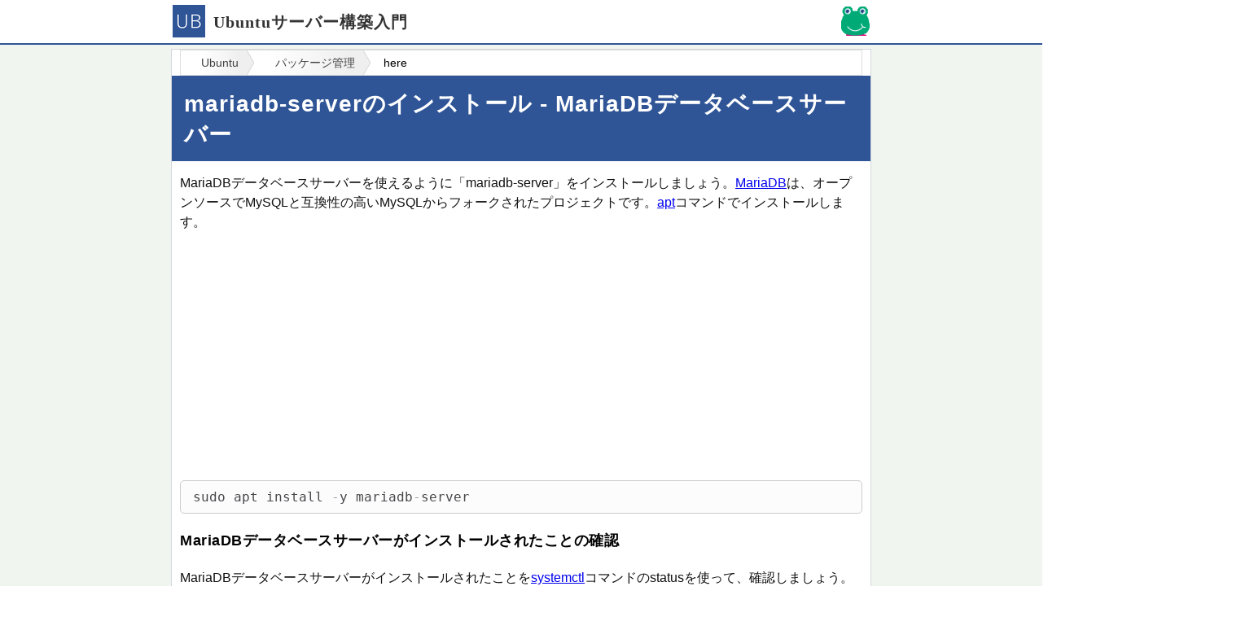

--- FILE ---
content_type: text/html
request_url: http://ubuntu.perlzemi.com/blog/20200421174004.html
body_size: 8151
content:
<!DOCTYPE html>
<html>
  <head>
    <!-- Google Automatic Advertising -->
<script async src="https://pagead2.googlesyndication.com/pagead/js/adsbygoogle.js?client=ca-pub-4525414114581084"
     crossorigin="anonymous"></script>
     
<!-- meta -->
<meta charset="UTF-8">
<meta name="viewport" content="width=device-width,initial-scale=1.0,minimum-scale=1.0">
<link rel="icon" type="image/x-icon" href="/images/logo.png">
<link rel="stylesheet" type="text/css" href="/css/common.css">

<script type="text/javascript" src="/js/jquery-1.9.0.min.js"></script>
<script type="text/javascript" src="/js/google-code-prettify/prettify.js"></script>
<link  type="text/css" rel="stylesheet" href="/js/google-code-prettify/prettify.css"/>
<script>
  $(function(){
    // google code prettifyの有効化
    $("pre").addClass("prettyprint");
    function init(event){
      prettyPrint();
    }
    if(window.addEventListener)window.addEventListener("load",init,false);
    else if(window.attachEvent)window.attachEvent("onload",init);
    
    $(".to-top").click(function() {
      // ページの一番上までスクロールさせます。
      $('body, html').animate({scrollTop: 0}, 300, 'linear');;
    });
  });
</script>

<!-- Global site tag (gtag.js) - Google Analytics -->
<script async src="https://www.googletagmanager.com/gtag/js?id=G-313KMDYSPS"></script>
<script>
  window.dataLayer = window.dataLayer || [];
  function gtag(){dataLayer.push(arguments);}
  gtag('js', new Date());

  gtag('config', 'G-313KMDYSPS');
</script>

<title>mariadb-serverのインストール - MariaDBデータベースサーバー - Ubuntuサーバー構築入門 - Ubuntuサーバーでゼロから環境構築</title>
<meta name="description" content="MariaDBデータベースサーバーを使えるように「mariadb-server」をインストールしましょう。MariaDBは、オープンソースでMySQLと互換性の高いMySQLからフォークされたプロジェクトです。aptコマンドでインストールします。">
  </head>
  <body>
    <div class="container">
      <div class="header">
        <div class="header_main">
  <h1>
    <a href="/"><img src="/images/logo.png">Ubuntuサーバー構築入門</a>
  </h1>
  <div class="header_right">
    <a rel="nofollow" href="https://perlclub.net"><img src="/images/perl_club_logo.png"></a>
  </div>
</div>

      </div>
      <div class="main">
        <div class="content">
          <div class="entry">
  <div class="top">
    <!-- top -->

  </div>
  <div class="middle">
    <div class="bread">
  <ul itemscope itemtype="http://schema.org/BreadcrumbList">
    <li itemprop="itemListElement" itemscope itemtype="http://schema.org/ListItem">
      <a itemprop="item" href="/">
        <span itemprop="name">Ubuntu</span>
      </a>
      <meta itemprop="position" content="1" />
    </li>
    <li itemprop="itemListElement" itemscope itemtype="http://schema.org/ListItem">
      <a itemprop="item" href="/blog/20200529085516.html">
        <span itemprop="name">パッケージ管理</span>
      </a>
      <meta itemprop="position" content="2" />
    </li>
    <li>
      here
    </li>
  </ul>
</div>
<h2><a href="/blog/20200421174004.html">mariadb-serverのインストール - MariaDBデータベースサーバー</a></h2>
<p>
  MariaDBデータベースサーバーを使えるように「mariadb-server」をインストールしましょう。<a href="https://mariadb.perlzemi.com/">MariaDB</a>は、オープンソースでMySQLと互換性の高いMySQLからフォークされたプロジェクトです。<a href="/blog/20200530085516.html">apt</a>コマンドでインストールします。
</p>
<div style="width:calc(100% - 30px);margin:10px auto;">
  <script async src="https://pagead2.googlesyndication.com/pagead/js/adsbygoogle.js?client=ca-pub-4525414114581084"
       crossorigin="anonymous"></script>
  <!-- 最初の段落下 - ディスプレイ 横長 レスポンシブ -->
  <ins class="adsbygoogle"
       style="display:block"
       data-ad-client="ca-pub-4525414114581084"
       data-ad-slot="2828858335"
       data-ad-format="auto"
       data-full-width-responsive="true"></ins>
  <script>
       (adsbygoogle = window.adsbygoogle || []).push({});
  </script>
</div>


<pre>
sudo apt install -y mariadb-server
</pre>
<h4>MariaDBデータベースサーバーがインストールされたことの確認</h4>
<p>
  MariaDBデータベースサーバーがインストールされたことを<a href="/blog/20200605104005.html">systemctl</a>コマンドのstatusを使って、確認しましょう。
</p>
<pre>
systemctl status mariadb
</pre>
<p>
  次のように状態が表示されます。
</p>
<pre>
● mariadb.service - MariaDB 10.1.44 database server
   Loaded: loaded (/lib/systemd/system/mariadb.service; enabled; vendor preset:
   Active: active (running) since Mon 2020-05-18 12:38:49 JST; 58s ago
     Docs: man:mysqld(8)
           https://mariadb.com/kb/en/library/systemd/
 Main PID: 33941 (mysqld)
   Status: "Taking your SQL requests now..."
    Tasks: 27 (limit: 9479)
   CGroup: /system.slice/mariadb.service
           mq33941 /usr/sbin/mysqld
</pre>

  </div>
  <div class="bottom">
    <h3>PerlでポータブルなLinuxファイル管理入門</h3>

<div style="background:white;text-align:center;margin-top:30px;max-width:200px;width:100%;margin:0 auto;">
  <a href="https://www.amazon.co.jp/dp/B09Q8QV5G5?&_encoding=UTF8&tag=perlgenki-22&linkCode=ur2&linkId=f385fa8e27a578c0245a71b491fe5db6&camp=247&creative=1211"><img src="https://m.media-amazon.com/images/I/61UwwGI0OXL.jpg"></a>
</div>

<h3>業務に役立つPerl</h3>

      <div style="background:white;text-align:center;margin-top:30px;max-width:200px;width:100%;margin:0 auto;">
                <a target="_blank" href="https://www.amazon.co.jp/gp/product/4774150258?&_encoding=UTF8&tag=perlgenki-22&linkCode=ur2&linkId=3b873bf84541cae2a326784b789fb155&camp=247&creative=1211"><img src="https://perlclub.net/images/book/perl_gyoumu/perl_gyoumu.jpg" style="margin:0 auto"></a>

      </div>

<h3>Perlテキスト処理のエッセンス</h3>

<div style="background:white;text-align:center;margin-top:30px;max-width:200px;width:100%;margin:0 auto;">
  <a href="https://www.amazon.co.jp/dp/B097T6CBR6?&_encoding=UTF8&tag=perlgenki-22&linkCode=ur2&linkId=657db131f7387515e468b9e1b2d4b54d&camp=247&creative=1211"><img src="https://m.media-amazon.com/images/W/IMAGERENDERING_521856-T2/images/I/41D+zGkE0eL._SX350_BO1,204,203,200_.jpg"></a>
</div>

<h3>ITエンジニアの求人情報など</h3>

　ITエンジニアの求人情報・Webサービス・ソフトウェア・スクールなどの情報。

<div style="margin:10px 10px;">
<script async src="https://pagead2.googlesyndication.com/pagead/js/adsbygoogle.
s?client=ca-pub-4525414114581084"
     crossorigin="anonymous"></script>
<ins class="adsbygoogle"
     style="display:block"
     data-ad-format="autorelaxed"
     data-ad-client="ca-pub-4525414114581084"
     data-ad-slot="9163995495"></ins>
<script>
     (adsbygoogle = window.adsbygoogle || []).push({});
</script>
</div>

  </div>
</div>

        </div>
        <div class="side">
          
        </div>
      </div>
      <div class="footer">
        <div class="footer-services">
  <ul>
    <li><a rel="nofollow" href="/list.html">新着情報</a></li>
    <li><a rel="nofollow" href="/all.html">記事一覧</a></li>
    <li><a rel="nofollow" href="https://perlclub.net/sites">無料Web講座</a></li>
    <li><a rel="nofollow" href="https://perlclub.net/book">書籍・電子書籍</a></li>
    <li><a rel="nofollow" href="https://www.youtube.com/channel/UCbeAS6ZXpSKqkzb-Nykb0ZQ">Perlクラブチャンネル</a></li>
    <li><a rel="nofollow" href="https://www.youtube.com/@perlclubjp/community">お知らせ</a></li>
  </ul>
</div>

<div class="perlri_link">
  <a rel="nofollow" href="https://perlclub.net/ja">Perlクラブ</a>
</div>

<script async src="https://pagead2.googlesyndication.com/pagead/js/adsbygoogle.js?client=ca-pub-4525414114581084"
     crossorigin="anonymous"></script>
     
      </div>
    </div>
  </body>
</html>


--- FILE ---
content_type: text/html; charset=utf-8
request_url: https://www.google.com/recaptcha/api2/aframe
body_size: 266
content:
<!DOCTYPE HTML><html><head><meta http-equiv="content-type" content="text/html; charset=UTF-8"></head><body><script nonce="hflliFDOHVmohE67HarlWQ">/** Anti-fraud and anti-abuse applications only. See google.com/recaptcha */ try{var clients={'sodar':'https://pagead2.googlesyndication.com/pagead/sodar?'};window.addEventListener("message",function(a){try{if(a.source===window.parent){var b=JSON.parse(a.data);var c=clients[b['id']];if(c){var d=document.createElement('img');d.src=c+b['params']+'&rc='+(localStorage.getItem("rc::a")?sessionStorage.getItem("rc::b"):"");window.document.body.appendChild(d);sessionStorage.setItem("rc::e",parseInt(sessionStorage.getItem("rc::e")||0)+1);localStorage.setItem("rc::h",'1769102079338');}}}catch(b){}});window.parent.postMessage("_grecaptcha_ready", "*");}catch(b){}</script></body></html>

--- FILE ---
content_type: text/css
request_url: http://ubuntu.perlzemi.com/css/common.css
body_size: 7639
content:
  @import 'variables.css';
  
/* Default settings */
  
  /* all */
  * {
    margin:0;
    padding:0;
    box-sizing: border-box;
    -webkit-text-size-adjust:100%;
  }
  body {
    font-family: "Hiragino Kaku Gothic ProN", "ヒラギノ角ゴ ProN W3", "Segoe UI", "メイリオ", "Meiryo",sans-serif;
  }
  a, a:visited {
    color:#0000EE;
  }
  

  /* ヘッダ */
  .header {
    border-bottom:2px solid var(--theme_color);
    background:white;
  }
  .header_main {
    max-width:860px;
    display:flex;
    margin:0 auto;
    padding:0 2px;
  }
  h1, h2, h3, h4, h5, h6 {
    font-family: “Calibri”,”メイリオ”,Meiryo,”ヒラギノ角ゴ Pro W3″,Hiragino Kaku Gothic Pro,”ＭＳ Ｐゴシック”,sans-serif; 
  }
  h1 {
    font-family: “Calibri”,”メイリオ”,Meiryo,”ヒラギノ角ゴ Pro W3″,Hiragino Kaku Gothic Pro,”ＭＳ Ｐゴシック”,sans-serif; 
    padding: 5px 15px 9px 15px;
    color:#333;
    font-family: "times new roman", "geogia", serif;
    width:75%;
    display:inline-block;
    padding:5px 0 7px 0;
  }
  h1 a, h1 a:visited {
    color:#333;
    text-decoration:underline;
    font-weight:bold;
    letter-spacing:1px;
    font-size:20px;
    text-decoration:none;
  }
  h1 img {
    width:40px;
    vertical-align:-12px;
    margin-right:10px;
  }
  .header_right {
    width:25%;
    text-align:right;
    padding-top:8px;
  }
  .header_right a,.header_right a:visited {
  }
  .header_right img {
    width:35px;
  }
  
  /* フッタ */
  .footer {
    width:100%;
    margin:0 auto;
    background:white;
    text-align:center;
    color:#666;
    font-size:13px;
  }

  /* footer */
  .footer .perlri_link img {
    width:105px;
    display:block;
    margin-left:auto;
    margin-right:auto;
  }
  .footer .perlri_link a, .footer .perlri_link a:visited {
    color:white;
    display:block;
    height:100%;
    padding:18px 0 15px 0;
    font-size:17px;
    font-weight:bold;
    color:white;
    text-align:center;
    background:#70AD47;
    letter-spacing:1px;
    cursor:pointer;
  }
  .footer .perlri_link a:hover {
    opacity:0.8;
  }

  .footer-services {
    background:#ecefec;
    padding-top:18px;
    padding-bottom:18px;
  }
  .footer-services ul {
    max-width:860px;
    margin:0 auto;
    display:flex;
    flex-wrap:wrap;
  }

  .footer-services li {
    width:33.3%;
    list-style:none;
  }
  .footer-services a {
    text-decoration:none;
    font-size:16px;
    line-height:2;
  }

  .youtube_block {
    width:calc(100% - 30px);
    margin:0 auto;
  }
  .youtube {
    position: relative;
    width: 100%;
    margin:0 auto;
    padding-top: 56.25%;
  }
  .youtube iframe {
    position: absolute;
    top: 0;
    right: 0;
    width: 100%;
    height: 100%;
  }

  /* container */
  .container {
    background:#F0F5F0;
  }
  
  /* main */
  .main {
    max-width:860px;
    width:100%;
    margin: 0 auto;
    display:flex;
    flex-wrap:wrap;
  }
  
  /* content */
  .content {
    width:100%;
  }
  
  /* entry */
  .entry {
    background:white;
    border: 1px solid #D2D6DE;
    margin-top:5px;
    margin-bottom:25px;
  }
  .entry li {
    margin-left:25px;
    line-height:1.5;
  }
  
  /* サイドバー */
  .side {
    width:320px;
    display:none;
  }
  .side_list {
  }
  .side_list_body {
    text-align:center;
  }

  .side_list_image img {
  }
  .side_list ul {
  }
  .side_list li {
    list-style:none;
  }

  .inside {
    width:1080px;
    margin:0 auto;
  }
  
  h2 {
    font-size:28px;
    padding:16px 15px 13px 15px;
    letter-spacing:1px;
    background: var(--theme_color);
  }
  h2 a, h2 a:visited {
    text-decoration:none;
    color:white;
  }
  h3 {
    font-size:21px;
    border-top:4px solid var(--theme_color);
    padding:16px 0px 15px 18px;
    letter-spacing:0.5px;
    margin:15px 0 10px 0;
    background:#F3F3Fa;
    margin-top:40px;
    color:#3c3c33;
  }
  h4 {
    font-size:18px;
    font-weight:bold;
    padding:6px 0px 4px 10px;
    letter-spacing:0.5px;
    margin:15px 0 18px 0;
  }
  p {
    font-size:16px;
    color:#111;
    margin:15px 0;
    line-height:1.5;
  }
  pre {
    font-size:16px;
    background:#FCFCFC;
    border:1px solid #CCCCCC;
    border-radius:5px;
    padding:10px 15px;
    margin:10px 0;
    line-height:1.2;
    white-space:pre-wrap;
    word-break : break-all;
  }
  blockquote {
    font-size:16px;
    background:#FCFCFC;
    border:1px solid #CCCCCC;
    border-radius:5px;
    padding:10px 15px;
    margin:10px 0;
    line-height:1.5;
  }

  table {
    border-collapse: collapse;
    margin-left:15px;
  }

  table th {
    border:1px solid #ddd;
    padding:7px;
    background:#eee;
    font-weight:bold;
  }

  table td {
    border:1px solid #ddd;
    padding:7px;
  }
  
  /* advanced */
  .day {
    text-align:right;
    color:#999;
  }
  .before-days {
    text-align:center;
  }
  .to_top {
    display:flex;
    justify-content:center;
    margin-top:30px;
  }
  .to_top a {
    display:block;
    width:50px;
    height:50px;
    border-radius:50%;
    background:#eeeeff;
    border:1px solid #30a0F0;
    text-align:center;
    padding-top:10px;
    cursor:pointer;
    color:#0070C0;
    font-size:18px;
  }

  /* bread
  ----------------------------------*/
  .bread ul {
    list-style: none;
    overflow: hidden;
    color: #777;
    font: 10px Verdana, sans-serif;
    background: #fff;
    border: 1px solid #dedede;
    font-size:14px;
  }
  .bread li {
    float: left;
    line-height: 30px;
  }
  .bread li a {
    color: #444;
    text-decoration: none;
    padding: 0 10px 0 10px;
    background: #eee;
    background: -webkit-gradient(linear, left top, right top,
      from(#fff),
      color-stop(0.85,#efefef),
      to(#efefef));
    background: -moz-linear-gradient(left,
      #fff,
      #efefef 85%,
      #efefef);
    background: linear-gradient(left,
      #fff,
      #efefef 85%,
      #efefef);
    display: block;
    float: left;
  }
  .bread li a::after {
    position: relative;
    display: block;
    margin-top: -15px;
    margin-left: auto;
    margin-right: -15px;
    height: 15px;
    width: 10px;
    content: " ";
    -webkit-transform: skew(-30deg);
    background: #efefef;
    border-right: 1px solid #d6d6d6;
    -moz-transform: skew(-30deg);
    -o-transform: skew(-30deg);
    transform: skew(-30deg);
  }
  .bread li a::before {
    float: right;
    display: block;
    margin-bottom: -15px;
    margin-left: auto;
    margin-right: -15px;
    height: 15px;
    width: 10px;
    content: " ";
    -webkit-transform: skew(30deg);
    background: #efefef;
    border-right: 1px solid #d6d6d6;
    -moz-transform: skew(30deg);
    -o-transform: skew(30deg);
    transform: skew(30deg);
  }
  .bread li:first-child a {padding-left: 0px;}
  .bread li:last-child {
    padding-left: 0px;
    background: transparent !important;
    color: black;
  }
  .bread li a:hover {color: #d31;}

  .perlclub_register {
    width:calc(100% - 30%);
    max-width:500px;
    margin:50px auto;
  }
  .perlclub_register a {
    line-height:1.9;
    text-align:center;
    font-weight:bold;
    font-size:19px;
    display:block;
    padding:33px 30px;
    background:#FF4DA0;
    text-decoration:none;
    border-radius:5px;
    color:white;
  }
  .perlclub_register a:hover {
    opacity:0.8;
  }
  
  p, pre, blockquote, table, ul, ol  {
    margin-left:10px;
    margin-right:10px;
  }

/* Tablet and Smart phone */
@media only screen and (max-width:860px) {
  .header_main  {
    margin-left:10px;
    margin-right:10px;
  }

  .entry {
    border:none;
    margin-top:0;
    margin-bottom:0;
  }
}


--- FILE ---
content_type: text/css
request_url: http://ubuntu.perlzemi.com/css/variables.css
body_size: 41
content:
  :root {
    --theme_color:#2F5597;
  }
